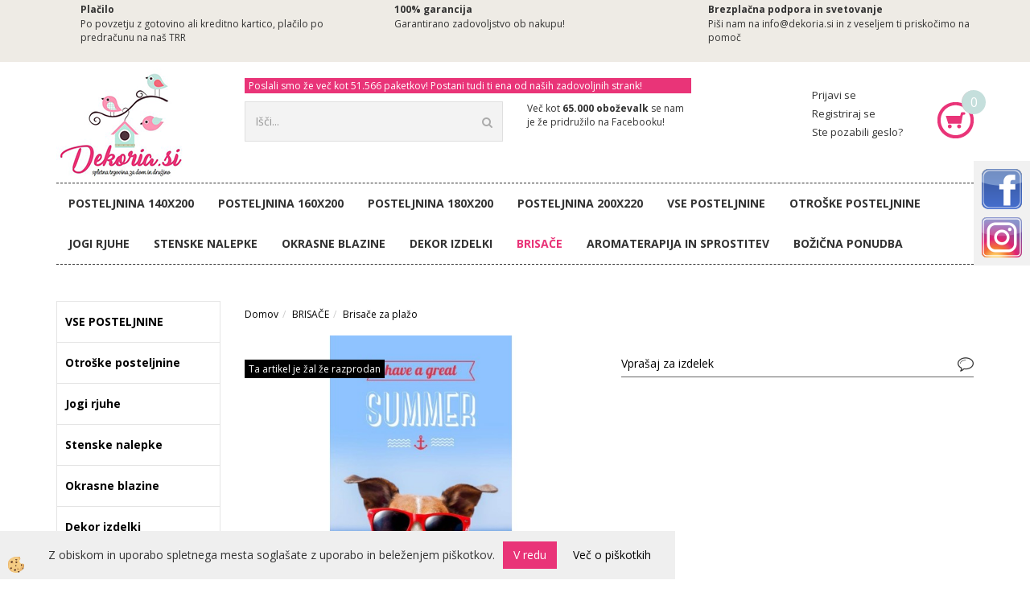

--- FILE ---
content_type: text/html
request_url: https://www.dekoria.si/default.asp?mid=sl&pid=modul_it&wid=13617&detailid=89773
body_size: 17318
content:
<!DOCTYPE html><html lang="sl"><head><meta charset="utf-8"><title>Brisača za plažo, KUŽA Z OČALI,70x140-RD-02</title>
<meta name="description" content="Brisače za plažo . Brisače za plažo . BRISAČE . Brisača za plažo, KUŽA Z OČALI,70x140-RD-02. Kakovostna brisača za plažo, s potiskom kužka. Narejena iz 100% bombažna, mehka in vpojna." />
<meta name="keywords" content="Brisače, plažo, Brisače, plažo, BRISAČE, ,Brisača, plažo, KUŽA, OČALI,70x140-RD-02,Kakovostna, brisača, plažo, potiskom, kužka., Narejena, 100%, bombažna, mehka, vpojna., " />
<link rel="canonical" href="https://www.dekoria.si/default.asp?mid=sl&amp;pid=modul_it&amp;wid=13617&amp;detailid=89773" />
<meta property="fb:app_id" content="https://www.facebook.com/dekoria.si" />
<meta property="og:title" content="Brisača za plažo, KUŽA Z OČALI,70x140-RD-02" />
<meta property="og:image" content="https://www.dekoria.si/media/SlikeIT/RDO2.jpg" />
<meta property="og:type" content="product" />
<meta property="og:url" content="https://www.dekoria.si/default.asp?mid=sl&amp;pid=modul_it&amp;wid=13617&amp;detailid=89773" />
<meta property="og:description" content="Kakovostna brisača za plažo, s potiskom kužka. Narejena iz 100% bombažna, mehka in vpojna." />
<script type="text/javascript">document.addEventListener("DOMContentLoaded", function(event) {ExternalJSArtikelView(89773,121681,'sl');});</script><meta name="viewport" content="width=device-width, initial-scale=1.0"><link rel="stylesheet" href="/skins/general.css"><link rel="stylesheet" href="/skins/body.css"><link rel="icon" href="/favicon.ico" /><script defer type="text/javascript" src="/js/all.js?5.702" onload="Initialize();"></script><script defer type="text/javascript" src="/js/js_swiper.js?5.702"></script><script defer type="text/javascript" src="/js/sl/js_validation.js?5.702"></script><script defer type="text/javascript" src="/js/sl/js_custom.js?5.702"></script></head><body class="p-sl  wsdetailart">
<div class="fixed_bar"><div class="fixedbar_content"><a target="_blank" href="https://www.facebook.com/dekoria.si/"><img src="/media/SlikeIT/StaticHTML/thumbs/thumbs/facebook_button_png_by_ockre-d3gok5y.png" alt="" /></a></div><div class="fixedbar_content"><a target="_blank" href="https://www.instagram.com/dekoria.si/"><img src="/media/SlikeIT/StaticHTML/thumbs/thumbs/instagram-button-300x300.png" alt="" /></a></div></div><div id="boostpage"></div><div class="modal fade" id="elModal" tabindex="-1" role="dialog" aria-labelledby="elModal" aria-hidden="true"><div class="modal-dialog" id="elModalDialog"><div class="modal-content"><div class="modal-header" id="elModalHeaderId">vsebina glave</div><div class="modal-body" id="elModalBodyId">vsebina body</div><div class="modal-footer" id="elModalFooterId"></div></div></div></div><script></script><div id="fb-root"></div><script>console.log('Facebook social  = ok');window.fbAsyncInit = function() {
FB.init({appId      : 'https://www.facebook.com/dekoria.si',cookie     : true,  xfbml      : true,  version    : 'v6.0' });
};</script><div class="global_containter posebna">
<section class="top_pasica"><div class="innerbox"></div></section>
    <section class="cart_container">
        <div class="container">
            <div class="row">
                <div class="mobile_cart_container visible-xs"><div class="mobile_cart_menu"><a data-toggle="collapse" data-target=".navbar-collapse"><i class="fa fa-bars"></i></a></div></div>
                <div class="dostavetop w1">
                    <div class="row">
                        <div class="dostavatop w3"><div class="innerbox"><h3>Plačilo</h3>

<p>Po povzetju&nbsp;z gotovino ali kreditno kartico, plačilo po predračunu na na&scaron; TRR</p>
</div></div>
                        <div class="dostavatop w3"><div class="innerbox"><h3>100% garancija</h3>

<p>Garantirano zadovoljstvo ob nakupu!</p>
</div></div>
                        <div class="dostavatop w3"><div class="innerbox"><h3>Brezplačna podpora in svetovanje</h3>

<p>Pi&scaron;i nam na info@dekoria.si in z veseljem ti priskočimo na pomoč</p>

<p>&nbsp;</p>
</div></div>
                    </div>
                </div>
                </div>
            </div>
        </div>
    </section>
    <header>
        <div class="container">
            <div class="row">
                <div class="cart_top" id="cart_top"><div class="innerbox"><div class="carttop"> <div class="jeziki"><div class="lan_a_sl"><a href="/domov">sl</a></div><div class="lan_en"><a href="/en">en</a></div></div> <div class="kosaricaakcije"><div class="kosaricaakcije_prijavi"><a href="#" rel="nofollow" data-toggle="modal" data-target="#sheet" id="see"><i class="fa fa-user"></i><span>Prijavi se</span></a></div><div class="kosaricaakcije_registriraj"><a href="#" rel="nofollow" data-toggle="modal" data-target="#sheet2" id="see2"><i class="fa fa-unlock-alt"></i><span>Registriraj se</span></a></div><div class="kosaricaakcije_forgotpass"><a href="#" rel="nofollow" data-toggle="modal" data-target="#sheet3" id="see3"><i class="fa fa-question"></i><span>Ste pozabili geslo?</span></a></div></div> <div class="stanjekosarice"><div id="cart_info"><div class="stanjekosarice_carticon"><a href="#" rel="nofollow" data-toggle="modal" data-target="#popupCart"><img src="/images/site/cart.png" alt="Vaša košarica" /></a></div><div class="stanjekosarice_stanje" id="sitecart_vasakosara"><a href="#" rel="nofollow" data-toggle="modal" data-target="#popupCart"><i class="fa fa-shopping-cart"></i><span>0</span></a></div></div></div> <div class="wishlist"></div> </div> <div class="modal fade" id="popupCart" tabindex="-1" role="dialog" aria-labelledby="popupCart" aria-hidden="true"><div class="modal-dialog">	<div class="modal-content">		<div class="modal-header"><button type="button" class="close" data-dismiss="modal" aria-hidden="true"><i class="fa fa-times"></i></button><div class="modal-title h4">Stanje košarice</div></div>		<div class="modal-body">0</div>		<div class="modal-footer">			<button type="button" class="btn btn-default" data-dismiss="modal">Zapri košarico</button>		</div>	</div></div></div> <div class="modal fade" id="sheet" tabindex="-1" role="dialog" aria-labelledby="sheet" aria-hidden="true">	<div class="modal-dialog">	 <div class="modal-content"> <form method="post" id="frmlogin" name="frmlogin" action="#">	  <div class="modal-header"><button type="button" class="close" data-dismiss="modal" aria-hidden="true"><i class="fa fa-times"></i></button><div  class="modal-title h4">Prijavite se v spletno trgovino</div></div> 	 <div class="modal-body">		  <div class="row loginmodal">			  <div class="carttop_inputs_medium"><div class="form-group"><input class="form-control" name="form_username" type="email" placeholder="Uporabniško ime" /></div></div>		 		<div class="carttop_inputs_medium"><div class="form-group"><input class="form-control" name="form_password" type="password" placeholder="Geslo" /></div></div>			</div>		 </div>    <div class="modal-footer">			<button class="btn btn-primary" type="button" id="fbLogin">Facebook login</button><script>function statusChangeCallback(response) {console.log('statusChangeCallback');console.log(response);if (response.status === 'connected') {LoginInFBAPI();} else {console.log('Please log into this webpage.');}}function checkLoginState() {FB.getLoginStatus(function(response) { statusChangeCallback(response);});}function LoginInFBAPI() {console.log('Welcome!  Fetching your information.... ');FB.api('/me?fields=email,name,first_name,last_name', function(res){var name = res.name;var email = res.email;var first_name=res.first_name;var last_name=res.last_name;if (res.email!=''){setCookie('facebook-email', res.email, 1);}var fid = res.id;$.ajax({type: 'POST',url: '/ajax_fbreglogin.asp',async: false,data: {'name':name,'first_name':first_name, 'last_name':last_name,'email': email,'fid':fid},success: function(data){$('#fbLogin').hide();},complete: function() {window.location.reload();},error: function(xhr, textStatus, errorThrown) {console.log('ajax loading error...');return false;}});});}document.addEventListener('DOMContentLoaded', function(event){$('#fbLogin').on('click', function(){FB.getLoginStatus(function(response) { if (response.status === 'connected') {LoginInFBAPI();} else{FB.login(function(response) {LoginInFBAPI();}, {scope: 'public_profile,email'});}});});});</script>			<a href="#" rel="nofollow" data-toggle="modal" data-target="#sheet3" id="see3"><span>Ste pozabili geslo?</span></a>     <button type="button" class="btn btn-default" data-dismiss="modal">Zapri</button>     <button type="submit" class="btn btn-primary">Prijavi</button>    </div>	 </form>   </div>  </div> </div> <div class="modal fade" id="sheet2" tabindex="-1" role="dialog" aria-labelledby="sheet2" aria-hidden="true">	 <div class="modal-dialog">		<div class="modal-content">		 <div class="modal-header"><button type="button" class="close" data-dismiss="modal" aria-hidden="true"><i class="fa fa-times" ></i></button><div class="modal-title h4">Registracija</div>		<div class="modal-texttop"></div>		</div> 	 <div class="modal-body"><div id="skrijse"><ul class="nav nav-tabs">	<li class="active"><a href="#regfizicne" data-toggle="tab">Fizične osebe</a></li>	<li><a href="#regpravne" data-toggle="tab">Pravne osebe</a></li></ul></div><div class="tab-content"> <div class="tab-pane active" id="regfizicne">		<form method="post" name="frmregfiz" id="frmregfiz" action="#">			<input type="hidden" name="partner" value="1" />			<input type="hidden" name="baza" value="gen246" />			<div class="row"><div class="carttop_maintitle"><p>Registracija za fizične osebe</p></div></div>			<div class="row loginmodal">				<div class="carttop_inputs_medium"><div class="form-group"><input class="form-control" autocomplete="email" type="text" name="form_email" value="" placeholder="Email:" /></div></div>				<div class="carttop_inputs_medium"><div class="form-group"><input class="form-control" autocomplete="email" type="text"  name="form_email2" value="" maxlength="50" placeholder="Ponovi Email:" /></div></div>				<div class="carttop_inputs_medium"><div class="form-group"><input class="form-control" type="password" name="form_geslo"  maxlength="50" placeholder="Geslo:" /></div></div>				<div class="carttop_inputs_medium"><div class="form-group"><input class="form-control" type="password" name="form_geslo2" maxlength="50"  placeholder="Ponovi Geslo:" /></div></div>			</div>			<div class="row"><div class="carttop_maintitle"><p>Kontaktni podatki</p></div></div>			<div class="row loginmodal">				<div class="carttop_inputs_xlarge"><div class="form-group" id="SelectCboxDrzFiz"></div></div>				<div class="carttop_inputs_medium"><div class="form-group"><input class="form-control" autocomplete="given-name" type="text" name="kime" value="" maxlength="50" placeholder="Ime:" /></div></div>				<div class="carttop_inputs_medium"><div class="form-group"><input class="form-control" autocomplete="family-name" type="text" name="kpriimek" value="" maxlength="50" placeholder="Priimek:" /></div></div>				<div class="carttop_inputs_xlarge"><div class="form-group"><input class="form-control" autocomplete="street-address" type="text" name="knaslov" value="" maxlength="50" placeholder="Naslov (obvezno navedite še hišno številko)" /></div></div>				<div class="carttop_inputs_small"><div class="form-group"><input class="form-control" autocomplete="postal-code" onkeyup="FillPostName(this, $('#cboxRegFiz').val(),'kkrajfiz');" type="text"  name="kpostnast"  value="" placeholder="Poštna št." /></div></div>				<div class="carttop_inputs_large"><div class="form-group"><input class="form-control" autocomplete="address-level2" type="text" name="kkraj" id="kkrajfiz" value="" maxlength="50" placeholder="Poštna številka / pošta:" /></div></div>				<div class="carttop_inputs_medium"><div class="form-group"><input class="form-control" autocomplete="tel" type="text" name="ktelefon" value="" maxlength="50" placeholder="Telefon:"></div></div>				<div class="carttop_inputs_large"><div class="form-group"><input class="form-checkbox" type="checkbox" name="cboxGdprSpl"/>Strinjam se s&nbsp;<a onclick="ShowModalPopup('/ajax_splosnipogoji.asp?mid=sl','','elModal-lg OnTop');" title="terms">splošnimi pogoji poslovanja podjetja</a></div></div>				<div class="carttop_inputs_large"><div class="form-group"><input class="form-checkbox" type="checkbox" name="cboxGdprSeg"/>Strinjam se z uporabo podatkov za namen profiliranja/segmentiranja</div></div>			</div>   <div class="register_frmbtn"><div class="modal-textbottom"></div><button class="btn btn-primary" type="button" id="fbRegister">Facebook login</button><script>function statusChangeCallback(response) {console.log('statusChangeCallback');console.log(response);if (response.status === 'connected') {LoginInFBAPI();} else {console.log('Please log into this webpage.');}}function checkLoginState() {FB.getLoginStatus(function(response) { statusChangeCallback(response);});}function LoginInFBAPI() {console.log('Welcome!  Fetching your information.... ');FB.api('/me?fields=email,name,first_name,last_name', function(res){var name = res.name;var email = res.email;var first_name=res.first_name;var last_name=res.last_name;if (res.email!=''){setCookie('facebook-email', res.email, 1);}var fid = res.id;$.ajax({type: 'POST',url: '/ajax_fbreglogin.asp',async: false,data: {'name':name,'first_name':first_name, 'last_name':last_name,'email': email,'fid':fid},success: function(data){$('#fbRegister').hide();},complete: function() {window.location.reload();},error: function(xhr, textStatus, errorThrown) {console.log('ajax loading error...');return false;}});});}document.addEventListener('DOMContentLoaded', function(event){$('#fbRegister').on('click', function(){FB.getLoginStatus(function(response) { if (response.status === 'connected') {LoginInFBAPI();} else{FB.login(function(response) {LoginInFBAPI();}, {scope: 'public_profile,email'});}});});});</script>	<button type="button" class="btn btn-default" data-dismiss="modal">Zapri</button> <button type="submit" class="btn btn-primary">Registriraj se</button></div>		</form> </div><div class="tab-pane" id="regpravne">		<form name="frmregpra" id="frmregpra" method="post" action="#" novalidate="novalidate" >			<input type="hidden" name="partner" value="2" />			<input type="hidden" name="baza" value="gen246" />			<input type="hidden" id="taxvalid" name="taxvalid" value="false" />    		<div class="row"><div class="carttop_maintitle"><p>Registracija za pravne osebe</p></div></div>			<div class="row loginmodal">    		<div class="carttop_inputs_medium"><div class="form-group"><input class="form-control" type="text" name="form_email" value="" maxlength="50" placeholder="Email:" /></div></div>    		<div class="carttop_inputs_medium"><div class="form-group"><input class="form-control" type="text" name="form_email2" value="" maxlength="50" placeholder="Ponovi Email:" /></div></div>    		<div class="carttop_inputs_medium"><div class="form-group"><input class="form-control" type="password"  name="form_geslo" value="" maxlength="50" placeholder="Geslo:" /></div></div>    		<div class="carttop_inputs_medium"><div class="form-group"><input class="form-control" type="password"  name="form_geslo2" value="" maxlength="50" placeholder="Ponovi Geslo:" /></div></div>		</div>    		<div class="row"><div class="carttop_maintitle"><p>Podatki podjetja</p></div></div>			<div class="row loginmodal"><div class="carttop_inputs_medium"><div class="form-group vatinput"><select id="vatnumberprefix" name="vatnumberprefix" class="vatpredpona"><option>HR</option><option selected="selected">SI</option></select><input class="form-control" type="text" name="form_davcna" id="vatnumber" value="" maxlength="20" placeholder="Davčna številka" /></div></div>				<div class="carttop_inputs_small"><div class="form-group"><button id="vatbuttoncheckerreg" type="button" onclick="CheckVatNumberReg('VALID','NOT VALID', 'False');" class="btn btn-default">Preveri</button></div></div>				<div class="carttop_inputs_small"><div class="form-group" id="tax_response"></div></div>    		<div class="carttop_inputs_large"><div class="form-group"><input class="form-control" type="text" name="form_podjetje" value="" maxlength="52" placeholder="Ime podjetja:" /></div></div>    		<div class="carttop_inputs_xlarge"><div class="form-group"><input class="form-control" type="text" name="form_naslov" value="" maxlength="100" placeholder="Naslov (obvezno navedite še hišno številko)" /></div></div>    		<div class="carttop_inputs_small"><div class="form-group"><input class="form-control" type="text" name="form_postnast"  value="" placeholder="Poštna št." /></div></div>			<div class="carttop_inputs_large"><div class="form-group"><input class="form-control" type="text" name="form_kraj" value="" maxlength="50" placeholder="Poštna številka / pošta:" /></div></div>		</div>    		<div class="row"><div class="carttop_maintitle"><p>Kontaktni podatki</p></div></div>			<div class="row loginmodal">				<div class="carttop_inputs_xlarge"><div class="form-group" id="SelectCboxDrzPra"></div></div>				<div class="carttop_inputs_medium"><div class="form-group"><input class="form-control" type="text" name="kime" value="" maxlength="50" placeholder="Ime:" /></div></div>				<div class="carttop_inputs_medium"><div class="form-group"><input class="form-control" type="text" name="kpriimek" value="" maxlength="50" placeholder="Priimek:" /></div></div>				<div class="carttop_inputs_xlarge"><div class="form-group"><input class="form-control" type="text" name="knaslov" value="" maxlength="50" placeholder="Naslov (obvezno navedite še hišno številko)" /></div></div>				<div class="carttop_inputs_small"><div class="form-group"><input class="form-control" type="text" onkeyup="FillPostName(this, $('#cboxRegPra').val(),'kkrajpra');" name="kpostnast" value="" placeholder="Poštna št." /></div></div>				<div class="carttop_inputs_large"><div class="form-group"><input class="form-control" type="text" name="kkraj" id="kkrajpra" value="" maxlength="50" placeholder="Poštna številka / pošta:" /></div></div>				<div class="carttop_inputs_medium"><div class="form-group"><input class="form-control" type="text" name="ktelefon" value="" maxlength="50" placeholder="Telefon:"></div></div>				<div class="carttop_inputs_large"><div class="form-group"><input class="form-checkbox" type="checkbox" name="cboxGdprSpl"/>Strinjam se s&nbsp;<a onclick="ShowModalPopup('/ajax_splosnipogoji.asp?mid=sl','','elModal-lg OnTop');" title="terms">splošnimi pogoji poslovanja podjetja</a></div></div>				<div class="carttop_inputs_large"><div class="form-group"><input class="form-checkbox" type="checkbox" name="cboxGdprSeg"/>Strinjam se z uporabo podatkov za namen profiliranja/segmentiranja</div></div>		</div>   <div class="register_frmbtn">	<button type="button" class="btn btn-default" data-dismiss="modal">Zapri</button> <button type="submit" class="btn btn-primary">Registriraj se</button></div>		</form></div></div></div></div></div></div><div class="modal fade" id="sheet3" tabindex="-1" role="dialog" aria-labelledby="sheet3" aria-hidden="true">		<form method="post" id="frmforgotpass" name="frmforgotpass">		<input type="hidden" name="tokenforgotpass" value="208091216"/>		<div class="modal-dialog">			<div class="modal-content">				<div class="modal-header"><button type="button" class="close" data-dismiss="modal" aria-hidden="true"><i class="fa fa-times"></i></button><div class="modal-title h4">Ste pozabili geslo?</div></div> 			<div class="modal-body">						<div class="row loginmodal"><div class="carttop_inputs_xlarge"><div class="form-group"><input class="form-control" name="form_forgotemail" id="form_forgotemail" type="email" placeholder="Email:"></div></div></div>						<div class="divSuccess" id="divSuccess"></div>				</div>      <div class="modal-footer">        <button type="button" class="btn btn-default" data-dismiss="modal">Zapri</button>        <button type="submit" class="btn btn-primary">Pošljite mi geslo</button>      </div>    </div>  </div>	</form></div><script type="text/javascript">document.addEventListener("DOMContentLoaded", function(event) { LoadDrzave('sl');$('#sheet2').on('show.bs.modal', function (e){$('#frmregfiz').bootstrapValidator({message: 'Polje je obvezno',feedbackIcons: {valid: 'fa fa-check', invalid: 'fa fa-times', validating: 'fa fa-refresh'},submitHandler: function(validator, form, submitButton) {RegisterUser(form, 'sl', validator);},fields: { form_email: {validators: {notEmpty: {message: 'Polje je obvezno'},emailAddress: {message: 'Prosimo vpišite pravi E-naslov'},stringLength: { min: 0, message: 'Uporabnik z emailom že obstaja'},}},form_email2: {validators: {notEmpty: {message: 'Polje je obvezno'},identical:{field:'form_email',message:'Email naslova se ne ujemata'},stringLength: { min: 0, message: 'Email naslova se ne ujemata'},}},form_geslo: {validators: {notEmpty: {message: 'Polje je obvezno'},stringLength: { min: 6,max: 30, message: 'Polje zahteva 6 znakov'},}},form_geslo2: {validators: {notEmpty: {message: 'Polje je obvezno'},identical:{field:'form_geslo',message:'Gesli se ne ujemata'},}},kime: {validators: {notEmpty: {message: 'Polje je obvezno'},stringLength: { min: 2, max:50, message: 'Polje zahteva 2 znakov'},}},kpriimek: {validators: {notEmpty: {message: 'Polje je obvezno'},stringLength: { min: 3, max:50, message: 'Polje zahteva 5 znakov'},}},ktelefon: {validators: {notEmpty: {message: 'Polje je obvezno'},stringLength: { min: 9, max:20, message: 'Polje zahteva 9 znakov'},}},knaslov: {validators: {notEmpty: {message: 'Polje je obvezno'},stringLength: { min: 3, max:50, message: 'Polje zahteva 5 znakov'},}},kpostnast: {validators: {notEmpty: {message: 'Polje je obvezno'},}},kkraj: {validators: {notEmpty: {message: 'Polje je obvezno'},stringLength: { min: 2, max:50, message: 'Polje zahteva 2 znakov'},}},cboxGdprSpl: {validators: {notEmpty: {message: 'Polje je obvezno'},}},}});});$('#sheet2').on('show.bs.modal', function (e){$('#frmregpra').bootstrapValidator({message: 'Polje je obvezno',feedbackIcons: {valid: 'fa fa-check', invalid: 'fa fa-times', validating: 'fa fa-refresh'},submitHandler: function(validator, form, submitButton) {RegisterUser(form, 'sl', validator);},fields: { form_email: {validators: {notEmpty: {message: 'Polje je obvezno'},emailAddress: {message: 'Prosimo vpišite pravi E-naslov'},stringLength: { min: 0, message: 'Uporabnik z emailom že obstaja'},}},form_email2: {validators: {identical:{field:'form_email', message:'Prosimo vpišite pravi E-naslov'},stringLength: { min: 0, message: 'Email naslova se ne ujemata'},}},form_geslo: {validators: {notEmpty: {message: 'Polje je obvezno'},stringLength: { min: 6,max: 30, message: 'Polje zahteva 6 znakov'},}},form_geslo2: {validators: {notEmpty: {message: 'Polje je obvezno'},identical:{field:'form_geslo',message:'Gesli se ne ujemata'},}},form_davcna: {validators: {notEmpty: {message: 'Polje je obvezno'},}},form_ddvDa: {validators: {notEmpty: {message: 'Polje je obvezno'},}},form_podjetje: {validators: {notEmpty: {message: 'Polje je obvezno'},stringLength: { min: 4, max:50, message: 'Polje zahteva 5 znakov'},}},form_naslov: {validators: {notEmpty: {message: 'Polje je obvezno'},stringLength: { min: 4, max:50, message: 'Polje zahteva 5 znakov'},}},form_postnast: {validators: {notEmpty: {message: 'Polje je obvezno'},}},form_kraj: {validators: {notEmpty: {message: 'Polje je obvezno'},stringLength: { min: 2, max:50, message: 'Polje zahteva 2 znakov'},}},kime: {validators: {notEmpty: {message: 'Polje je obvezno'},stringLength: { min: 2, max:50, message: 'Polje zahteva 2 znakov'},}},kpriimek: {validators: {notEmpty: {message: 'Polje je obvezno'},stringLength: { min: 2, max:50, message: 'Polje zahteva 2 znakov'},}},ktelefon: {validators: {notEmpty: {message: 'Polje je obvezno'},stringLength: { min: 9, max:20, message: 'Polje zahteva 9 znakov'},}},knaslov: {validators: {notEmpty: {message: 'Polje je obvezno'},stringLength: { min: 3, max:50, message: 'Polje zahteva 5 znakov'},}},kpostnast: {validators: {notEmpty: {message: 'Polje je obvezno'},}},kkraj: {validators: {notEmpty: {message: 'Polje je obvezno'},stringLength: { min: 2, max:50, message: 'Polje zahteva 2 znakov'},}},cboxGdprSpl: {validators: {notEmpty: {message: 'Polje je obvezno'},}},}});});$('#sheet3').on('show.bs.modal', function (e){$('#frmforgotpass').bootstrapValidator({message: 'Polje je obvezno',feedbackIcons: {valid: 'fa fa-unlock', invalid: 'fa fa-times', validating: 'fa fa-refresh'},submitHandler: function(validator, form, submitButton) {ForgetPassword(form, validator);},
fields: { form_forgotemail: {validators: {notEmpty: {message: 'Polje je obvezno'},emailAddress: {message: 'Prosimo vpišite pravi E-naslov'},stringLength: { min: 0, message: 'Uporabnik z email naslovom ne obstaja'},}},}});});$('#sheet').on('show.bs.modal', function (e){$('#frmlogin').bootstrapValidator({live: 'disabled',message: 'Polje je obvezno',feedbackIcons: {valid: 'fa fa-unlock', invalid: 'fa fa-times', validating: 'fa fa-refresh'},submitHandler: function(validator, form, submitButton) {LoginAuth(form, validator);},fields: { form_username: { validators: {notEmpty: {message: 'Polje je obvezno'},stringLength: {min: 4,message: 'Polje je obvezno'},}},form_password: {validators: {notEmpty: {message: 'Polje je obvezno'},stringLength: {min: 1,message: 'Geslo ni pravilno'},}}}});}); });</script> <script>document.addEventListener('DOMContentLoaded', function(event){
(function(d, s, id) {
var js, fjs = d.getElementsByTagName(s)[0];if (d.getElementById(id)) return;js = d.createElement(s); js.id = id;js.src = "//connect.facebook.net/en_US/sdk.js";fjs.parentNode.insertBefore(js, fjs);}(document, 'script', 'facebook-jssdk'));
});</script></div></div>
                <div class="mobile_cart_menushop visible-xs"><a onclick="ToggleMenu();" id="showLeft"><i class="fa fa-angle-right"></i> Podrobno</a></div>
                <div class="logo"><div class="innerbox"><a href="/domov" ><img src="/images/site/sl/logo.png" alt="Element B2B" title="Element B2B" /></a></div></div>
                <div class="fb_and_search">
                    <div class="txt_glava"><div class="innerbox"><h6>Poslali smo že več kot 51.566&nbsp;paketkov! Postani tudi ti ena od na&scaron;ih zadovoljnih strank!</h6>
</div></div>
                    <div class="search" id="searchbox"><div class="searchbox"><form role="form" method="post" id="webshopsearchbox" action="/default.asp?mid=sl&amp;pID=webshopsearch"><div class="input-group"><input autocomplete="off" class="form-control" data-placement="bottom" data-trigger="manual" onfocus="FocusGet(this);" onfocusout="FocusLost(this);" data-toggle="popover" type="text" name="txtsearchtext" id="txtsearchtext" value=""  placeholder="Išči..."/><div class="popover" id="popoversearch"></div><span class="input-group-btn"><button id="src_button" class="btn btn-default" type="submit"><i class="fa fa-search"></i><span>IŠČI</span></button></span></div></form><script type="text/javascript">document.addEventListener('DOMContentLoaded', function(event){var timer;var timeout = 600;$('#txtsearchtext').keyup(function(){clearTimeout(timer);if ($('#txtsearchtext').val) {var oTxt = $('#txtsearchtext').val();if (oTxt.length>2){timer = setTimeout(function(){var v = '<div class="arrow"></div><div class="popover-content"><div id="vsebinapopover">' + $.ajax({type:'POST', url:'/ajax_search.asp?mid=sl', async: false, data: {searchstr:oTxt, jezik:'sl'}}).responseText + '</div></div>';$('#popoversearch').html(v);$('#popoversearch').addClass('sactive fade bottom in');}, timeout);}}});});function FocusGet(oTextBox){if(oTextBox.value.length>2){$('#popoversearch').addClass('sactive fade bottom in');}}function FocusLost(oTextBox){if ($('#vsebinapopover:hover').length == 0){$('#popoversearch').removeClass('sactive fade bottom in');}}</script></div></div>
                    <div class="facebook_glava"><div class="innerbox"><p>Več kot <strong>65.000 oboževalk</strong> se nam je že pridružilo na Facebooku!</p>

<div class="fb-like" data-action="like" data-href="https://www.facebook.com/dekoria.si/" data-layout="button_count" data-share="false" data-show-faces="false" data-size="small">&nbsp;</div>
</div></div>
                </div>
                </div>
            </div>
        </div>
    </header>
    <nav><div class="container"><div class="row"><div class="navbar-collapse collapse"><ul class="nav navbar-nav"><li id="xxposteljnina140x200" class=""><a  href="https://www.dekoria.si/posteljnine-140x200">Posteljnina 140X200</a></li><li id="xxposteljnina160x200" class=""><a  href="https://www.dekoria.si/posteljnine-160x200">Posteljnina 160X200</a></li><li id="xxposteljnina180x200" class=""><a  href="https://www.dekoria.si/posteljnine-180x200">Posteljnina 180X200</a></li><li id="xxposteljnina200x220" class=""><a  href="https://www.dekoria.si/posteljnine-200x220">Posteljnina 200X220</a></li><script type="text/javascript">document.addEventListener("DOMContentLoaded", function(event) { });</script><li class=""><a  href="/posteljnine">VSE POSTELJNINE</a></li><li class=""><a  href="/otroske-posteljnine">Otroške posteljnine</a></li><li class=""><a  href="/rjuhe-za-jogi">Jogi rjuhe</a></li><li class=""><a  href="/stenske-nalepke">Stenske nalepke</a></li><li class=""><a  href="/okrasne-blazine">Okrasne blazine</a></li><li class=""><a  href="/dekor-izdelki">Dekor izdelki</a></li><li class="active"><a  href="/brisace-za-plazo">BRISAČE </a></li><li class=""><a  href="/aromaterapija-in-sprostitev">Aromaterapija in sprostitev</a></li><li class=""><a  href="/bozicna-ponudba">BOŽIČNA PONUDBA</a></li></ul></div></div></div></nav>
<section class="mainbanner"></section>
<section class="maincontent">
    <div class="container">
    	<div class="row">
            <div class="mainfull w1">
                    <div class="innerbox">
                        <div class="row">
                            <div class="mainleft art1 news1" id="LeftMenu">
                                <div class="closeleftmenu"><div class="row"><a onclick="ToggleMenu();"><i class="fa fa-arrow-circle-left"></i> Zapri</a></div></div>
                                <div class="seknavi"></div>
                                <div><div class="naviit_menu"><div id="navi_it" class="navi_it arrowlistmenu"><ul><li name="navi13416" id="navi13416"><a href="/posteljnine"><span>VSE POSTELJNINE</span></a><ul><li name="navi13532" id="navi13532" class="sekundarna"><a href="/posteljnine-140x200">Posteljnine 140X200</a><ul><li name="navi13540" style="display:none;" id="navi13540"  class="terciarna"><a href=" /default.asp?mid=sl&pid=modul_it&wid=13540">Posteljnine 140X200</a></li></ul></li><li name="navi13610" id="navi13610" class="sekundarna"><a href="/posteljnine-160x200">Posteljnine 160X200</a><ul><li name="navi13611" style="display:none;" id="navi13611"  class="terciarna"><a href=" /default.asp?mid=sl&pid=modul_it&wid=13611">Posteljnine 160X200</a></li></ul></li><li name="navi13629" id="navi13629" class="sekundarna"><a href="/posteljnine-180x200">Posteljnine 180X200</a><ul><li name="navi13630" style="display:none;" id="navi13630"  class="terciarna"><a href=" /default.asp?mid=sl&pid=modul_it&wid=13630">Posteljnine 180X200</a></li></ul></li><li name="navi13539" id="navi13539" class="sekundarna"><a href="/posteljnine-200x220">Posteljnine 200X220</a><ul><li name="navi13578" style="display:none;" id="navi13578"  class="terciarna"><a href=" /default.asp?mid=sl&pid=modul_it&wid=13578">Posteljnine 200X220</a></li></ul></li><li name="navi13712" id="navi13712" class="sekundarna"><a href="/spalne-maske-za-oci">Spalne maske za oči</a><ul><li name="navi13713" style="display:none;" id="navi13713"  class="terciarna"><a href=" /default.asp?mid=sl&pid=modul_it&wid=13713">Spalne maske za oči</a></li></ul></li></ul></li></ul><ul><li name="navi13458" id="navi13458"><a href="/otroske-posteljnine"><span>Otroške posteljnine</span></a><ul><li name="navi13541" id="navi13541" class="sekundarna"><a href="/otroske-posteljnine-140x200">Otroške posteljnine 140X200</a><ul><li name="navi13542" style="display:none;" id="navi13542"  class="terciarna"><a href=" /default.asp?mid=sl&pid=modul_it&wid=13542">Otroške posteljnine 140X200</a></li></ul></li><li name="navi13467" id="navi13467" class="sekundarna"><a href="/otroske_posteljnine-135-200">Otroške posteljnine 135X100</a><ul><li name="navi13468" style="display:none;" id="navi13468"  class="terciarna"><a href=" /default.asp?mid=sl&pid=modul_it&wid=13468">Otroške posteljnine 135X100</a></li></ul></li><li name="navi13672" id="navi13672" class="sekundarna"><a href="/otroske-posteljnine-svetijo-v-temi">Otroške posteljnine svetijo v temi </a><ul><li name="navi13673" style="display:none;" id="navi13673"  class="terciarna"><a href=" /default.asp?mid=sl&pid=modul_it&wid=13673">Otroške posteljnine svetijo v temi </a></li></ul></li></ul></li></ul><ul><li name="navi13627" id="navi13627"><a href="/rjuhe-za-jogi"><span>Jogi rjuhe</span></a><ul><li style="display:none;" name="navi13770" id="navi13770" class="sekundarna"><a href="/jersey-jogi-rjuhe">Jersey jogi rjuhe</a><ul><li name="navi13771" style="display:none;" id="navi13771"  class="terciarna"><a href=" /default.asp?mid=sl&pid=modul_it&wid=13771">Jersey jogi rjuhe</a></li></ul></li></ul></li></ul><ul><li name="navi13536" id="navi13536"><a href="/stenske-nalepke"><span>Stenske nalepke</span></a><ul><li name="navi13567" id="navi13567" class="sekundarna"><a href="/stenske-nalepke-za-otrosko-sobo">Stenske nalepke za otroško sobo</a><ul><li name="navi13572" style="display:none;" id="navi13572"  class="terciarna"><a href=" /default.asp?mid=sl&pid=modul_it&wid=13572">Stenske nalepke za otroško sobo</a></li></ul></li><li name="navi13568" id="navi13568" class="sekundarna"><a href="/stenske-nalepke-za-dnevno-sobo">Stenske nalepke za dnevno sobo </a><ul><li name="navi13576" style="display:none;" id="navi13576"  class="terciarna"><a href=" /default.asp?mid=sl&pid=modul_it&wid=13576">Stenske nalepke za dnevno sobo </a></li></ul></li><li name="navi13729" id="navi13729" class="sekundarna"><a href="/stenske-nalepke-za-kuhinjo-in-jedilnico">Stenske nalepke za kuhinjo in jedilnico</a><ul><li name="navi13730" style="display:none;" id="navi13730"  class="terciarna"><a href=" /default.asp?mid=sl&pid=modul_it&wid=13730">Stenske nalepke za kuhinjo in jedilnico</a></li></ul></li><li name="navi13727" id="navi13727" class="sekundarna"><a href="/stenske-nalepke-za-spalnico">Stenske nalepke za spalnico</a><ul><li name="navi13728" style="display:none;" id="navi13728"  class="terciarna"><a href=" /default.asp?mid=sl&pid=modul_it&wid=13728">Stenske nalepke za spalnico</a></li></ul></li><li name="navi13725" id="navi13725" class="sekundarna"><a href="/nalepke-za-toaleto-in-kopalnico">Nalepke za toaleto in kopalnico</a><ul><li name="navi13726" style="display:none;" id="navi13726"  class="terciarna"><a href=" /default.asp?mid=sl&pid=modul_it&wid=13726">Nalepke za toaleto in kopalnico</a></li></ul></li><li name="navi13731" id="navi13731" class="sekundarna"><a href="/stenske-nalepke-za-pisarno">Stenske nalepke za pisarno</a><ul><li name="navi13732" style="display:none;" id="navi13732"  class="terciarna"><a href=" /default.asp?mid=sl&pid=modul_it&wid=13732">Stenske nalepke za pisarno</a></li></ul></li><li name="navi13678" id="navi13678" class="sekundarna"><a href="/samolepilne-nalepke-za-vrata">Samolepilne nalepke za vrata </a><ul><li name="navi13679" style="display:none;" id="navi13679"  class="terciarna"><a href=" /default.asp?mid=sl&pid=modul_it&wid=13679">Samolepilne nalepke za vrata </a></li></ul></li><li name="navi13634" id="navi13634" class="sekundarna"><a href="/stenske-tapete">Stenske tapete</a><ul><li name="navi13635" style="display:none;" id="navi13635"  class="terciarna"><a href=" /default.asp?mid=sl&pid=modul_it&wid=13635">Stenske tapete</a></li></ul></li><li name="navi13733" id="navi13733" class="sekundarna"><a href="/stenske-nalepke-za-salone">Stenske nalepke za salone</a><ul><li name="navi13734" style="display:none;" id="navi13734"  class="terciarna"><a href=" /default.asp?mid=sl&pid=modul_it&wid=13734">Stenske nalepke za salone</a></li></ul></li></ul></li></ul><ul><li name="navi13534" id="navi13534"><a href="/okrasne-blazine"><span>Okrasne blazine</span></a><ul><li name="navi13554" id="navi13554" class="sekundarna"><a href="/default.asp?mid=sl&pid=modul_it&wid=13554">Okrasne blazine poletni potiski</a><ul><li name="navi13562" style="display:none;" id="navi13562"  class="terciarna"><a href=" /default.asp?mid=sl&pid=modul_it&wid=13562">Okrasne blazine poletni potiski</a></li></ul></li><li name="navi13586" id="navi13586" class="sekundarna"><a href="/default.asp?mid=sl&pid=modul_it&wid=13586">Okrasne blazine narava</a><ul><li name="navi13587" style="display:none;" id="navi13587"  class="terciarna"><a href=" /default.asp?mid=sl&pid=modul_it&wid=13587">Okrasne blazine narava</a></li></ul></li><li name="navi13543" id="navi13543" class="sekundarna"><a href="/okrasne-blazine-zivalski-potiski">Okrasne blazine živalski potiski</a><ul><li name="navi13544" style="display:none;" id="navi13544"  class="terciarna"><a href=" /default.asp?mid=sl&pid=modul_it&wid=13544">Okrasne blazine živalski potiski</a></li></ul></li><li name="navi13667" id="navi13667" class="sekundarna"><a href="/okrasne-blazine-vintage">Okrasne blazine vintage </a><ul><li name="navi13668" style="display:none;" id="navi13668"  class="terciarna"><a href=" /default.asp?mid=sl&pid=modul_it&wid=13668">Okrasne blazine vintage </a></li></ul></li><li name="navi13556" id="navi13556" class="sekundarna"><a href="/okrasne-blazineostali-vzorci">Okrasne blazine ostali vzorci</a><ul><li name="navi13577" style="display:none;" id="navi13577"  class="terciarna"><a href=" /default.asp?mid=sl&pid=modul_it&wid=13577">Okrasne blazine ostali vzorci</a></li></ul></li><li name="navi13557" id="navi13557" class="sekundarna"><a href="/okrasne-blazine-vilinske">Okrasne blazine z vilinskimi potiski</a><ul><li name="navi13560" style="display:none;" id="navi13560"  class="terciarna"><a href=" /default.asp?mid=sl&pid=modul_it&wid=13560">Okrasne blazine z vilinskimi potiski</a></li></ul></li><li name="navi13553" id="navi13553" class="sekundarna"><a href="/okrasne-blazine-ljubezenski-potiski">Okrasne blazine ljubezenski potiski</a><ul><li name="navi13559" style="display:none;" id="navi13559"  class="terciarna"><a href=" /default.asp?mid=sl&pid=modul_it&wid=13559">Okrasne blazine ljubezenski potiski</a></li></ul></li><li name="navi13552" id="navi13552" class="sekundarna"><a href="/default.asp?mid=sl&pid=modul_it&wid=13552">Okrasne blazine z napisi</a><ul><li name="navi13558" style="display:none;" id="navi13558"  class="terciarna"><a href=" /default.asp?mid=sl&pid=modul_it&wid=13558">Okrasne blazine z napisi</a></li></ul></li><li name="navi13701" id="navi13701" class="sekundarna"><a href="/okrasne-blazine-risani-junaki">Okrasne blazine risani junaki </a><ul><li name="navi13702" style="display:none;" id="navi13702"  class="terciarna"><a href=" /default.asp?mid=sl&pid=modul_it&wid=13702">Okrasne blazine risani junaki </a></li></ul></li><li name="navi13636" id="navi13636" class="sekundarna"><a href="/okrasne-blazine-praznicni-potiski">Okrasne blazine praznični potiski</a><ul><li name="navi13637" style="display:none;" id="navi13637"  class="terciarna"><a href=" /default.asp?mid=sl&pid=modul_it&wid=13637">Okrasne blazine praznični potiski</a></li></ul></li><li name="navi13699" id="navi13699" class="sekundarna"><a href="/velikonocne-okrasne-blazine">Velikonočne okrasne blazine</a><ul><li name="navi13700" style="display:none;" id="navi13700"  class="terciarna"><a href=" /default.asp?mid=sl&pid=modul_it&wid=13700">Velikonočne okrasne blazine</a></li></ul></li></ul></li></ul><ul><li name="navi13624" id="navi13624"><a href="/dekor-izdelki"><span>Dekor izdelki</span></a><ul><li name="navi13772" id="navi13772" class="sekundarna"><a href="/cvetlicni-lonci">Cvetlični lonci</a><ul><li name="navi13773" style="display:none;" id="navi13773"  class="terciarna"><a href=" /default.asp?mid=sl&pid=modul_it&wid=13773">Cvetlični lonci</a></li></ul></li><li name="navi13746" id="navi13746" class="sekundarna"><a href="/dekor-za-otrosko-sobico">Dekor za otroško sobico</a><ul><li name="navi13747" style="display:none;" id="navi13747"  class="terciarna"><a href=" /default.asp?mid=sl&pid=modul_it&wid=13747">Dekor za otroško sobico</a></li></ul></li><li name="navi13756" id="navi13756" class="sekundarna"><a href="/okrasne-lucke">Okrasne lučke</a><ul><li name="navi13757" style="display:none;" id="navi13757"  class="terciarna"><a href=" /default.asp?mid=sl&pid=modul_it&wid=13757">Okrasne lučke</a></li></ul></li><li name="navi13625" id="navi13625" class="sekundarna"><a href="/deko-izdelki">Dekor izdelki</a><ul><li name="navi13626" style="display:none;" id="navi13626"  class="terciarna"><a href=" /default.asp?mid=sl&pid=modul_it&wid=13626">Dekor izdelki</a></li></ul></li><li name="navi13748" id="navi13748" class="sekundarna"><a href="/dekor-za-kuhinjo">Dekor za kuhinjo</a><ul><li name="navi13749" style="display:none;" id="navi13749"  class="terciarna"><a href=" /default.asp?mid=sl&pid=modul_it&wid=13749">Dekor za kuhinjo</a></li></ul></li><li name="navi13750" id="navi13750" class="sekundarna"><a href="/okvirji-za-slike">Okvirji za slike</a><ul><li name="navi13751" style="display:none;" id="navi13751"  class="terciarna"><a href=" /default.asp?mid=sl&pid=modul_it&wid=13751">Okvirji za slike</a></li></ul></li><li name="navi13752" id="navi13752" class="sekundarna"><a href="/stenske-ure">Stenske ure </a><ul><li name="navi13753" style="display:none;" id="navi13753"  class="terciarna"><a href=" /default.asp?mid=sl&pid=modul_it&wid=13753">Stenske ure </a></li></ul></li><li name="navi13754" id="navi13754" class="sekundarna"><a href="/umetno-cvetje">Umetno cvetje</a><ul><li name="navi13755" style="display:none;" id="navi13755"  class="terciarna"><a href=" /default.asp?mid=sl&pid=modul_it&wid=13755">Umetno cvetje</a></li></ul></li><li name="navi13758" id="navi13758" class="sekundarna"><a href="/dekor-za-vrt">Dekor za vrt</a><ul><li name="navi13759" style="display:none;" id="navi13759"  class="terciarna"><a href=" /default.asp?mid=sl&pid=modul_it&wid=13759">Dekor za vrt</a></li></ul></li><li name="navi13760" id="navi13760" class="sekundarna"><a href="/lovilci-sanj">Lovilci sanj</a><ul><li name="navi13761" style="display:none;" id="navi13761"  class="terciarna"><a href=" /default.asp?mid=sl&pid=modul_it&wid=13761">Lovilci sanj</a></li></ul></li></ul></li></ul><ul><li name="navi13615" id="navi13615"><a href="/brisace-za-plazo"><span>BRISAČE </span></a><ul><li style="display:none;" name="navi13616" id="navi13616" class="sekundarna"><a href="/default.asp?mid=sl&pid=modul_it&wid=13616">Brisače za plažo </a><ul><li name="navi13617" style="display:none;" id="navi13617"  class="terciarna"><a href=" /default.asp?mid=sl&pid=modul_it&wid=13617">Brisače za plažo </a></li></ul></li></ul></li></ul><ul><li name="navi13737" id="navi13737"><a href="/aromaterapija-in-sprostitev"><span>Aromaterapija in sprostitev</span></a><ul><li name="navi13738" id="navi13738" class="sekundarna"><a href="/default.asp?mid=sl&pid=modul_it&wid=13738">Difuzorji in dimne fontane </a><ul><li name="navi13745" style="display:none;" id="navi13745"  class="terciarna"><a href=" /default.asp?mid=sl&pid=modul_it&wid=13745">Difuzorji in dimne fontane</a></li></ul></li><li name="navi13739" id="navi13739" class="sekundarna"><a href="/etericna-olja">Eterična olja</a><ul><li name="navi13741" style="display:none;" id="navi13741"  class="terciarna"><a href=" /default.asp?mid=sl&pid=modul_it&wid=13741">Eterična olja</a></li></ul></li><li name="navi13740" id="navi13740" class="sekundarna"><a href="/disece-svece">Dišeče sveče</a><ul><li name="navi13742" style="display:none;" id="navi13742"  class="terciarna"><a href=" /default.asp?mid=sl&pid=modul_it&wid=13742">Dišeče sveče</a></li></ul></li></ul></li></ul><ul><li name="navi13680" id="navi13680"><a href="/bozicna-ponudba"><span>BOŽIČNA PONUDBA</span></a><ul><li name="navi13681" id="navi13681" class="sekundarna"><a href="/praznicne-posteljnine">Božična posteljnina</a><ul><li name="navi13684" style="display:none;" id="navi13684"  class="terciarna"><a href=" /default.asp?mid=sl&pid=modul_it&wid=13684">Božična posteljnina</a></li></ul></li><li name="navi13768" id="navi13768" class="sekundarna"><a href="/bozicni-namizni-tekaci">Božični namizni tekači</a><ul><li name="navi13769" style="display:none;" id="navi13769"  class="terciarna"><a href=" /default.asp?mid=sl&pid=modul_it&wid=13769">Božični namizni tekači</a></li></ul></li><li name="navi13695" id="navi13695" class="sekundarna"><a href="/bozicni-dekor">Božični dekor</a><ul><li name="navi13696" style="display:none;" id="navi13696"  class="terciarna"><a href=" /default.asp?mid=sl&pid=modul_it&wid=13696">Božični dekor</a></li></ul></li><li name="navi13682" id="navi13682" class="sekundarna"><a href="/praznicne-okrasne-blazine">Okrasne blazine</a><ul><li name="navi13685" style="display:none;" id="navi13685"  class="terciarna"><a href=" /default.asp?mid=sl&pid=modul_it&wid=13685">Okrasne blazine</a></li></ul></li><li name="navi13683" id="navi13683" class="sekundarna"><a href="/default.asp?mid=sl&pid=modul_it&wid=13683">Božične lučke</a><ul><li name="navi13686" style="display:none;" id="navi13686"  class="terciarna"><a href=" /default.asp?mid=sl&pid=modul_it&wid=13686">Božične lučke</a></li></ul></li><li name="navi13693" id="navi13693" class="sekundarna"><a href="/default.asp?mid=sl&pid=modul_it&wid=13693">Božične svečke</a><ul><li name="navi13694" style="display:none;" id="navi13694"  class="terciarna"><a href=" /default.asp?mid=sl&pid=modul_it&wid=13694">Božične svečke</a></li></ul></li></ul></li></ul></div></div><script type="text/javascript">document.addEventListener('DOMContentLoaded', function(event) {var parentTag = $('li[name="navi13617"]').parent();$('li[name="navi13617"]').addClass('active open');if (parentTag.get(0)!=null){while(parentTag.get(0).tagName!='DIV'){if (parentTag.get(0).tagName=='LI'){parentTag.addClass('active open');}parentTag = parentTag.parent();}}});</script></div>
                                <div class="leftbox2"></div>
                                <div class="leftbox3"></div>
                            </div>	
                            <div class="mainright"><div class="innerbox" id="mainajax"><ol class="breadcrumb"><li><a href="/domov">Domov</a></li><li><a href="/brisace-za-plazo">BRISAČE </a></li><li><a href="/default.asp?mid=sl&pid=modul_it&wid=13616">Brisače za plažo </a></li></ol><div class="detail_izdelka row"><div class="detail_topleft"><div class="innerbox"><div id="primarnaslika"><div class="seznam_razprodano"><a title="Brisača za plažo, KUŽA Z OČALI,70x140-RD-02" onclick="ShowModalPopup('/ajax_getArtikelPict.asp?mid=sl&amp;ArtikelID=89773&amp;SlikaID=480032','','modal-lg');">Ta artikel je žal že razprodan</a></div><div class="detail_slika"><a title="Brisača za plažo, KUŽA Z OČALI,70x140-RD-02" onclick="ShowModalPopup('/ajax_getArtikelPict.asp?mid=sl&amp;ArtikelID=89773&amp;SlikaID=480032','','modal-lg');"><img src="/media/SlikeIT//Thumbs/RDO2.jpg" alt="Brisača za plažo, KUŽA Z OČALI,70x140-RD-02" /></a></div></div></div></div><div class="detail_topright"><div class="innerbox"><div class="detail_naziv"><h1></h1></div><div class="detail_kropis"></div><div class="detail_sifra" id="divSifraID"></div><div class="detail_sifra" id="divOEMID"></div><div id="opt_askabout"><div id="vprasanje_poslano" class="detail_sifra"><div class="detail_vprasanje_opis"><a href="javascript:VprasajPoIzdelku(89773,121681,'sl');">Vprašaj za izdelek</a></div><div class="detail_vprasanje_value"><img onclick="VprasajPoIzdelku(89773,121681,'sl');" src="/images/site/vprasanje.png" alt="Vprašaj za izdelek"/></div></div><div id="idVprasanje"></div></div></div></div><div class="detail_bottom"><div class="innerbox"><div class="podrobno_podrobniopis"><p><span lang="sl"><span>Ponosno predstavljamo zbirko bombažnih brisač za plažo, lepo in mehko na dotik, ki jo odlikujejo edinstveni vzorci.</span> </span></p>

<p><span lang="sl"><span>Predlog za lastno uporabo ali kot darilo za va&scaron;e ljubljene - brisača je idealna ne le za plažo, ampak tudi za kopalnico, savno ali bazen.</span></span></p>

<p><span id="result_box" lang="sl"><span>Brisača za plažo, izdelana iz 100% bombaža. </span><br />
<span>Dimenzije: 70x140 cm.</span><br />
<span>Barva: kot na sliki </span></span></p>
</div><div class="zavihki"><ul class="nav nav-tabs" role="tablist"></ul><div class="tab-content"></div></div></div></div></div><div class='swiper-container' id='swajp-obj-sor-89773'><div class='swiper-top'><h2>Naše stranke so se navdušile nad:</h2><ul class='swiper-pagination' id='swajp-pag-sor-89773'></ul></div><div class='swiper-wrapper'><div class="swiper-slide" id="swajp-sor-89773-1"><div class="row seznam_row"><div class="seznam_flex"><div class="artikel_box seznam_box "><div class="innerbox"><div class="seznam_slika"><a class="art126350" href="/velika-brisaca-za-plazo-z-vecbarvnim-potiskom,-70x140"><img width="10" height="10" src="/images/site/img_loading.gif" alt="Velika brisača za plažo z večbarvnim potiskom, 70x140" /></a></div><div class="seznam_podatki"><div class="seznam_naziv"><a href="/velika-brisaca-za-plazo-z-vecbarvnim-potiskom,-70x140">Velika brisača za plažo z večbarvnim potiskom, 70x140</a></div><div class="seznam_kratkiopis"></div><div class="so94404"></div><div class="adig94404"></div><div class="seznam_cena"><div class="seznam_rednacena"><div class="seznam_cenatxt">Cena z DDV: </div><div class="seznam_cenavalue">16,99&nbsp;€</div></div></div><div class="cd126350"></div></div><div class="seznam_btnvec"><a href="/velika-brisaca-za-plazo-z-vecbarvnim-potiskom,-70x140">Več</a></div><div class="seznam_btn2cart"><a onclick="Add2MyCartO(94404,126350,'sl',208091216);"><span>DODAJ V KOŠARICO</span></a></div></div></div><div class="artikel_box seznam_box "><div class="innerbox"><div class="seznam_slika"><a class="art125543" href="/bombazna-okrogla-brisaca-za-plazo-unicorn-flower"><img width="10" height="10" src="/images/site/img_loading.gif" alt="Bombažna okrogla brisača za plažo UNICORN FLOWER" /></a></div><div class="seznam_podatki"><div class="seznam_naziv"><a href="/bombazna-okrogla-brisaca-za-plazo-unicorn-flower">Bombažna okrogla brisača za plažo UNICORN FLOWER</a></div><div class="seznam_kratkiopis"></div><div class="so93602"></div><div class="adig93602"></div><div class="seznam_cena"><div class="seznam_rednacena"><div class="seznam_cenatxt">Cena z DDV: </div><div class="seznam_cenavalue">24,99&nbsp;€</div></div></div><div class="cd125543"></div></div><div class="seznam_btnvec"><a href="/bombazna-okrogla-brisaca-za-plazo-unicorn-flower">Več</a></div><div class="seznam_btn2cart"><a onclick="Add2MyCartO(93602,125543,'sl',208091216);"><span>DODAJ V KOŠARICO</span></a></div></div></div><div class="artikel_box seznam_box "><div class="innerbox"><div class="seznam_slika"><a class="art124743" href="/bombazna-okrogla-brisaca-za-plazo-donut"><img width="10" height="10" src="/images/site/img_loading.gif" alt="Bombažna okrogla brisača za plažo DONUT" /></a></div><div class="seznam_podatki"><div class="seznam_naziv"><a href="/bombazna-okrogla-brisaca-za-plazo-donut">Bombažna okrogla brisača za plažo DONUT</a></div><div class="seznam_kratkiopis"></div><div class="so92807"></div><div class="adig92807"></div><div class="seznam_cena"><div class="seznam_rednacena"><div class="seznam_cenatxt">Cena z DDV: </div><div class="seznam_cenavalue">19,99&nbsp;€</div></div></div><div class="cd124743"></div></div><div class="seznam_btnvec"><a href="/bombazna-okrogla-brisaca-za-plazo-donut">Več</a></div><div class="seznam_btn2cart"><a onclick="Add2MyCartO(92807,124743,'sl',208091216);"><span>DODAJ V KOŠARICO</span></a></div></div></div></div></div><script>document.addEventListener("DOMContentLoaded", function(event) { AfterDark('126350,125543,124743,', 'sl'); TillMidnight('126350,125543,124743,', 5, 'sl'); });</script><script>document.addEventListener("DOMContentLoaded", function(event) { BeforeDark('', 'sl'); });</script><script>document.addEventListener("DOMContentLoaded", function(event) { AfterDiscountIsGone('94404,93602,92807,', 'sl'); });</script><script>document.addEventListener("DOMContentLoaded", function(event) { AfterSunSet('94404,93602,92807,', 'sl'); });</script></div></div></div></div></div>
                        </div>
                    </div>
                </div>
            </div>
    	</div>
</section>
<footer>
	<section class="footop">
    	<div class="container">
            <div class="row">
                <div class="footlinks w4"><div class="innerbox"><h3>Dekoria.si, SPLETNA TRGOVINA</h3>

<ul>
	<li><a href="/dostava-in-vracila">Dostava in vračila</a></li>
	<li><a href="/splosni-pogoji">Pogoji poslovanja</a></li>
	<li><a href="/pogoji-nagradne-igre">Splo&scaron;ni pogoji nagradnih iger</a></li>
	<li><a href="/inspiracije">Inspiracije</a></li>
	<li><a href="http://www.domstil.si/">Blog</a></li>
</ul>
</div></div>
                <div class="footlinks w4"><div class="innerbox"><h3>NAJBOLJE PRODAJANO</h3>

<ul>
	<li><a href="http://www.dekoria.si/posteljnine">Poceni posteljnina</a></li>
	<li><a href="https://www.dekoria.si/otroske-posteljnine">Otro&scaron;ka posteljnina</a></li>
	<li><a href="http://www.dekoria.si/posteljnine-200x200/220">Posteljnina 200X220</a></li>
	<li><a href="http://www.dekoria.si/posteljnine-140x200-220">Posteljnina 140X200</a></li>
	<li><a href="http://www.dekoria.si/posteljnine">Znižana posteljnina</a></li>
</ul>
</div></div>
                <div class="footlinks w4"><div class="innerbox"><h3>OTRO&Scaron;KA SOBA</h3>

<ul>
	<li><a href="http://www.dekoria.si/bombazne-lucke">Bombažne lučke</a></li>
	<li><a href="http://www.dekoria.si/nocne-lucke-za-otroke">Nočne lučke za otroke</a></li>
	<li><a href="http://www.dekoria.si/stenske-nalepke">Stenske nalepke za otro&scaron;ko sobo</a></li>
	<li><a href="http://www.dekoria.si/print-posterji-za-otroske-sobe">Print posterji</a></li>
	<li><a href="http://www.dekoria.si/dekor-za-otrosko-sobico">Lesena dekoracija</a></li>
</ul>
</div></div>
                <div class="footlinks w4"><div class="innerbox"><h3>DEKORACIJA DOMA</h3>

<ul>
	<li><a href="http://www.dekoria.si/okvirji-za-slike">Okvirji za slike</a></li>
	<li><a href="http://www.dekoria.si/stenske-nalepke">Stenske nalepke</a></li>
	<li><a href="http://www.dekoria.si/okrasne-blazine">Okrasne blazine</a></li>
	<li><a href="http://www.dekoria.si/stenske-ure">Stenske ure</a></li>
	<li><a href="http://www.dekoria.si/disece-svece">Di&scaron;eče svečke</a></li>
</ul>
</div></div>
            </div>
       	</div>
    </section>
    <section class="footmiddle"><div class="container"><div class="row"><div class="footnl"><h4 style="text-align: center;"><strong><span class="h7">brezplačna e-knjiga, ki ti razkriva skrivnosti in trike opremljanja doma</span></strong></h4>

<h5 style="text-align: center;"><strong><em>Želi&scaron; izvedeti, kako opremiti svoj dom tako, da se bo&scaron; v njem bolje počutila glede na tvoje astrolo&scaron;ko znamenje?</em></strong></h5>

<p>&nbsp;</p>

<h6 style="text-align: center;"><br />
Spodaj vpi&scaron;i svoj mail in prejela bo&scaron; svojo brezplačno e-knjigico.</h6>

<p>&nbsp;</p>

<form action="/frm_eknjiga.asp?mid=sl&amp;pid=zahvala_kontakt" method="post" name="frmKontakt" onsubmit="return Preveri_frmKontakt(this)" target="_self"><input class="form-control" name="txtEmail" placeholder="E-mail" type="email" />
<p><button class="btn btn-primary" type="submit">Po&scaron;lji</button></p>

<p><span class="h8"><em>Pridobljen elektronski naslov bomo shranili zgolj z namenom obve&scaron;čanja o <strong>akcijah</strong>, <strong>novostih</strong> in <strong>razprodajah</strong>**</em></span></p>
</form>
</div></div></div></section>

    <section class="footbottom">
    	<div class="container">
        <div class="row">
            <div class="footbox w1"><div class="innerbox"><div class="row"><div class="primaryfoot"><div class="innerbox"><ul><li><a href="/domov">Spletna trgovina za dom in družino, Dekoria.si</a></li></ul></div></div></div><div class="row"><div class="elsocial"><div class="innerbox"><div class="eltwit"><a href="https://twitter.com/share" class="twitter-share-button" data-dnt="true"></a></div><div class="elface"><div class="fb-like" data-href="https://www.facebook.com/dekoria.si" data-send="false" data-layout="button_count" data-show-faces="false"></div></div><div class="ellinked"></div></div></div></div></div></div>
            <div class="footbox footcontact w1"><div class="innerbox"><h3>Kontakt</h3>

<div class="col-md-3 hidden-xs">
<div class="footer-block">
<div class="textwidget"><b>NAKITKO D.O.O.&nbsp;</b><br />
<strong>Davčna &scaron;tevilka</strong>: SI21170819</div>

<div class="footer-block-content">
<div class="textwidget">&nbsp;</div>
</div>
</div>
</div>

<p><i class="fa fa-map-marker">&nbsp;</i><strong>Naslov: Gradi&scaron;ka 40, 2211 Pesnica pri Mariboru</strong></p>

<p><i class="fa fa-envelope-o">&nbsp;</i><strong>Email:</strong> info@dekoria.si</p>

<p>&nbsp;</p>
</div></div>
            <div class="footbox footsocial w1"><div class="innerbox"><div class="foot_socialicons">
<h3>Plačila</h3>

<p><i class="fa fa-cc-paypal">&nbsp;</i> <i class="fa fa-cc-amex">&nbsp;</i> <i class="fa fa-cc-mastercard">&nbsp;</i> <i class="fa fa-cc-visa">&nbsp;</i></p>

<p>&nbsp;</p>

<h3>Sledi nam</h3>

<p><a href="https://www.facebook.com/dekoria.si/"><i class="fa fa-facebook">&nbsp;</i></a> <a href="#"><i class="fa fa-twitter">&nbsp;</i></a> <a href="#"><i class="fa fa-youtube">&nbsp;</i></a> <a href="#"><i class="fa fa-pinterest">&nbsp;</i></a></p>
</div>
</div></div>
	    </div>
    </div>
    </section>
</footer>
<div class="footauthors">
	<div class="container">
    	<div class="row">
            <div class="innerbox">
                <div class="element1"><a href="http://www.element.si" title="Izdelava spletne trgovine" target="_blank">Izdelava spletne trgovine</a></div>
                <div class="element2"><a href="http://www.elshop.si" title="Izdelava spletne trgovine" target="_blank"><img src="/images/site/elshop.png" title="Izdelava spletne trgovine" alt="Izdelava spletne trgovine"></a></div>
            </div>
	    </div>
	</div>
</div>
</div>
<div class="cookiespane" id="cookiespane"><div class="cookies_fade" onclick="ToggleCookies();"></div><div class="cookies_content"><div class="closecookies"><a onclick="ToggleCookies();"><i class="fa fa-close"></i></a></div><div class="cookierules"><div class="cookierule">Piškotki za analitiko</div><div class="cookieonoff"><label class="switch"><input id="cc_anali" onchange="ChangeCookieSetting(this);" type="checkbox"><span class="slider round"></span></label></div><div class="cookierulelong">Ti se uporabljajo za beleženje analitike obsikanosti spletne strani in nam zagotavljajo podatke na podlagi katerih lahko zagotovimo boljšo uporabniško izkušnjo.</div></div><div class="cookierules"><div class="cookierule">Piškotki za družabna omrežja</div><div class="cookieonoff"><label class="switch"><input id="cc_social" onchange="ChangeCookieSetting(this);" type="checkbox"><span class="slider round"></span></label></div><div class="cookierulelong">Piškotki potrebni za vtičnike za deljenje vsebin iz strani na socialna omrežja.</div></div><div class="cookierules"><div class="cookierule">Piškotki za komunikacijo na strani</div><div class="cookieonoff"><label class="switch"><input id="cc_chat" onchange="ChangeCookieSetting(this);" type="checkbox"><span class="slider round"></span></label></div><div class="cookierulelong">Piškotki omogočajo pirkaz, kontaktiranje in komunikacijo preko komunikacijskega vtičnika na strani.</div></div><div class="cookierules"><div class="cookierule">Piškotki za oglaševanje</div><div class="cookieonoff"><label class="switch"><input id="cc_adwords" onchange="ChangeCookieSetting(this);" type="checkbox"><span class="slider round"></span></label></div><div class="cookierulelong">So namenjeni targetiranemu oglaševanju glede na pretekle uporabnikove aktvinosti na drugih straneh.</div></div><div><a onclick="ToggleCookies();ShowModalPopup('/ajax_cookieLaw.asp?mid=sl','','elModal-lg OnTop');" title="Cookies">Kaj so piškotki?</a></div><div class="closecookiesbig"><a onclick="ToggleCookies();"><i class="fa fa-close"></i></a></div><div class="confirmcookiesall"><a class="btn btn-primary" onclick="AcceptAllCookies();ToggleCookies();">Sprejmi vse</a></div></div><div class="showcookies"><a onclick="ToggleCookies();"></a></div><div class="showcookiesbar" id="showcookiesbar">Z obiskom in uporabo spletnega mesta soglašate z uporabo in beleženjem piškotkov.<a class="btn btn-primary" href="javascript:AcceptAllCookies();">V redu</a> <a href="javascript:$('#showcookiesbar').hide('slow');ToggleCookies();">Več o piškotkih</a></div></div><script>function getCookie(cname) {var name = cname + "=";var decodedCookie = decodeURIComponent(document.cookie);var ca = decodedCookie.split(';');for(var i = 0; i <ca.length; i++) {var c = ca[i];while (c.charAt(0) == ' ') {c = c.substring(1);} if (c.indexOf(name) == 0) {return c.substring(name.length, c.length);}}return "";}if (getCookie('cc_anali')=='true'){document.getElementById('cc_anali').checked = true;}else{document.getElementById('cc_anali').checked = false;}if (getCookie('cc_social')=='true'){document.getElementById('cc_social').checked = true;}else{document.getElementById('cc_social').checked = false;}if (getCookie('cc_chat')=='true'){document.getElementById('cc_chat').checked = true;}else{document.getElementById('cc_chat').checked = false;}if (getCookie('cc_adwords')=='true'){document.getElementById('cc_adwords').checked = true;}else{document.getElementById('cc_adwords').checked = false;}if (getCookie('cc_adwords')=='' && getCookie('cc_anali')=='' && getCookie('cc_social')=='' && getCookie('cc_chat')==''){document.addEventListener("DOMContentLoaded", function(event) {});}function AcceptAllCookies(){$('#cc_adwords').prop('checked', true);$('#cc_anali').prop('checked', true);$('#cc_social').prop('checked', true);$('#cc_chat').prop('checked', true);ChangeCookieSetting(document.getElementById('cc_adwords'));ChangeCookieSetting(document.getElementById('cc_chat'));ChangeCookieSetting(document.getElementById('cc_anali'));ChangeCookieSetting(document.getElementById('cc_social'));$('#showcookiesbar').hide('slow');}function ChangeCookieSetting(obj){var oDur=1;if ($('#' + obj.id).prop('checked')==true){oDur=30;if (obj.id=='cc_anali'){gtag('consent','update', {'analytics_storage':'granted'});}if (obj.id=='cc_chat'){gtag('consent','update', {'functionality_storage':'granted'});}if (obj.id=='cc_adwords'){gtag('consent','update', {'ad_personalization':'granted','ad_storage':'granted','ad_user_data':'granted','personalization_storage':'granted'});}}else{if (obj.id=='cc_anali'){gtag('consent','update', {'analytics_storage':'denied'});}if (obj.id=='cc_chat'){gtag('consent','update', {'functionality_storage':'denied'});}if (obj.id=='cc_adwords'){gtag('consent','update', {'ad_personalization':'denied','ad_storage':'denied','ad_user_data':'denied','personalization_storage':'denied'});}}setCookie(obj.id, $('#' + obj.id).prop('checked'),oDur);}</script><script>(function(i,s,o,g,r,a,m){i['GoogleAnalyticsObject']=r;i[r]=i[r]||function(){
 (i[r].q=i[r].q||[]).push(arguments)},i[r].l=1*new Date();a=s.createElement(o),
 m=s.getElementsByTagName(o)[0];a.async=1;a.src=g;m.parentNode.insertBefore(a,m) 
 })(window,document,'script','//www.google-analytics.com/analytics.js','ga');
function getCookie(cname) 
{ var name = cname + "="; var ca = document.cookie.split(';'); for(var i=0; i<ca.length; i++) { var c = ca[i]; while (c.charAt(0)==' ') c = c.substring(1); if (c.indexOf(name) == 0) return c.substring(name.length, c.length); }
return '';}
function Initialize(){ ga('create', 'UA-61687290-1', 'auto'); 
if (getCookie('cc_adwords') == 'true') 
{ ga('require', 'displayfeatures');}
else{ga('set', 'displayFeaturesTask', null);}
 ga('send', 'pageview');
!function(f,b,e,v,n,t,s){if(f.fbq)return;n=f.fbq=function(){n.callMethod?n.callMethod.apply(n,arguments):n.queue.push(arguments)};if(!f._fbq)f._fbq=n;n.push=n;n.loaded=!0;n.version='2.0';n.queue=[];t=b.createElement(e);t.async=!0;t.src=v;s=b.getElementsByTagName(e)[0];s.parentNode.insertBefore(t,s)}(window,document,'script','//connect.facebook.net/en_US/fbevents.js'); 
fbq('init', '520848662619491'); fbq('track', 'PageView'); 
}</script><noscript><img height="1" width="1" alt="" style="display:none" src="https://www.facebook.com/tr?id=520848662619491&amp;ev=PageView&amp;noscript=1" /></noscript></body></html>

--- FILE ---
content_type: text/html; Charset=utf-8
request_url: https://www.dekoria.si/ajax_getDrzave.asp?mid=sl
body_size: 48
content:
<select class="form-control" name="cboxDrzava" id="cboxRegFiz" > <option value="688">HRVAŠKA</option> <option selected value="1">Slovenija</option></select>;;;<select class="form-control" name="cboxDrzava" id="cboxRegPra" > <option value="688">HRVAŠKA</option> <option selected value="1">Slovenija</option></select>

--- FILE ---
content_type: text/html; Charset=utf-8
request_url: https://www.dekoria.si/ajax_afterdark.asp
body_size: 186
content:
126350|||<img onmouseover="ImageOver(this,126350);" onmouseout="ImageOut(this,126350);" src="/media/SlikeIT//Thumbs/1018854d-dc3b-4c62-92b1-33faf132ccd4.jpg" alt="Velika brisača za plažo z večbarvnim potiskom, 70x140" />;;;125543|||<img onmouseover="ImageOver(this,125543);" onmouseout="ImageOut(this,125543);" src="/media/SlikeIT//Thumbs/PhotoRoom-20230514_092644.png" alt="Bombažna okrogla brisača za plažo UNICORN FLOWER" />;;;124743|||<img onmouseover="ImageOver(this,124743);" onmouseout="ImageOut(this,124743);" src="/media/SlikeIT//Thumbs/Screenshot_20220630-152611_AliExpress.jpg" alt="Bombažna okrogla brisača za plažo DONUT" />;;;

--- FILE ---
content_type: text/html; Charset=utf-8
request_url: https://www.dekoria.si/ajax_aftersunset.asp
body_size: -81
content:
92807|||<div class="seznam_opcije"></div>;;;93602|||<div class="seznam_opcije"></div>;;;94404|||<div class="seznam_opcije"></div>